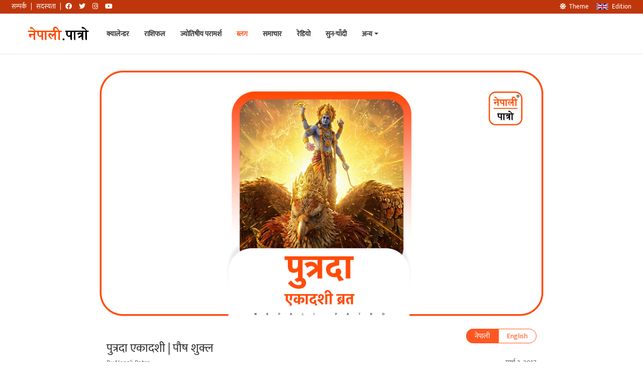

--- FILE ---
content_type: text/html; charset=UTF-8
request_url: https://nepalipatro.com.np/blog/paush-shukla-putrada-ekadashi-nep/
body_size: 18868
content:
<!DOCTYPE html><html
lang=ne-NP xmlns:fb=https://www.facebook.com/2008/fbml xmlns:addthis=https://www.addthis.com/help/api-spec  class="no-js no-svg" data-theme=light><head><style>img.lazy{min-height:1px}</style><link
rel=preload href=https://nepalipatro.com.np/blog/wp-content/plugins/w3-total-cache/pub/js/lazyload.min.js as=script><meta
charset="UTF-8"><meta
name="viewport" content="width=device-width, initial-scale=1"><meta
name="theme-color" content="#FF5722"><meta
name="google-site-verification" content="hVAnPFaakbaBprhUXTTy7KIOViZbJ7obdaO56wotQwA"><meta
name="copyright" content="Copyright © 2025 Nepali Patro - Nepali Calendar - नेपाली पात्रो, All Rights Reserved"><meta
name="description" data-react-helmet="true" content="All information regarding dates, religious and cultural festivals, national holidays and events related to Nepal."><link
rel=profile href=http://gmpg.org/xfn/11><meta
property="al:android:url" content="nepalipatro://blog?p=744&lang=ne"><meta
property="al:android:package" content="np.com.nepalipatro"><meta
property="al:android:app_name" content="Nepali Patro"><meta
property="al:ios:url" content="nepalipatro://blog?p=744&lang=ne"><meta
property="al:ios:app_store_id" content="664588996"><meta
property="al:ios:app_name" content="Nepali Patro"><meta
name='robots' content='index, follow, max-image-preview:large, max-snippet:-1, max-video-preview:-1'><link
rel=alternate href=https://nepalipatro.com.np/blog/paush-shukla-putrada-ekadashi-nep/ hreflang=ne><link
rel=alternate href=https://nepalipatro.com.np/blog/en/poush-shukla-putrada-ekadashi/ hreflang=en><meta
name="description" content="पौष शुक्ल एकादशीको नाम पुत्रदा एकादशी हो। पुत्रदा एकादशीका सन्दर्भमा राजा युधिष्ठिरको जिज्ञासा मेट्दै भगवान् श्रीकृष्णले महत्त्व दर्साउनुभएको प्रसंग पाइन्छ।"><link
rel=canonical href=https://nepalipatro.com.np/blog/paush-shukla-putrada-ekadashi-nep/ ><meta
property="og:locale" content="ne_NP"><meta
property="og:locale:alternate" content="en_US"><meta
property="og:type" content="article"><meta
property="og:title" content="पौष शुक्ल पुत्रदा एकादशी पौराणिक प्रसंग- नेपाली पात्रो | Nepali Patro"><meta
property="og:description" content="पौष शुक्ल एकादशीको नाम पुत्रदा एकादशी हो। पुत्रदा एकादशीका सन्दर्भमा राजा युधिष्ठिरको जिज्ञासा मेट्दै भगवान् श्रीकृष्णले महत्त्व दर्साउनुभएको प्रसंग पाइन्छ।"><meta
property="og:url" content="https://nepalipatro.com.np/blog/paush-shukla-putrada-ekadashi-nep/"><meta
property="og:site_name" content="नेपाली पात्रो"><meta
property="article:publisher" content="https://www.facebook.com/nepalipatro.com.np/"><meta
property="article:published_time" content="2017-03-02T06:10:50+00:00"><meta
property="article:modified_time" content="2025-12-30T04:44:42+00:00"><meta
property="og:image" content="https://nepalipatro.com.np/blog/wp-content/uploads/2017/02/visnhu.png"><meta
property="og:image:width" content="600"><meta
property="og:image:height" content="421"><meta
name="twitter:card" content="summary"><meta
name="twitter:image" content="https://blog.nepalipatro.com.np/wp-content/uploads/2017/02/visnhu.png"><meta
name="twitter:label1" content="Written by"><meta
name="twitter:data1" content="Nepali Patro"><meta
name="twitter:label2" content="Est. reading time"><meta
name="twitter:data2" content="3 मिनेट"> <script type=application/ld+json class=yoast-schema-graph>{"@context":"https://schema.org","@graph":[{"@type":"WebSite","@id":"https://nepalipatro.com.np/blog/#website","url":"https://nepalipatro.com.np/blog/","name":"\u0928\u0947\u092a\u093e\u0932\u0940 \u092a\u093e\u0924\u094d\u0930\u094b","description":"\u0928\u0947\u092a\u093e\u0932 \u0930 \u0928\u0947\u092a\u093e\u0932\u0940\u0938\u0902\u0917 \u0938\u092e\u094d\u0935\u0928\u094d\u0927\u093f\u0924 \u0924\u093f\u0925\u093f, \u092e\u093f\u0924\u093f, \u0927\u093e\u0930\u094d\u092e\u093f\u0915 \u091a\u093e\u0921\u092a\u0930\u094d\u0935 \u0924\u0925\u093e \u0926\u093f\u0935\u0938\u0939\u0930\u0942\u0915\u094b \u0938\u092e\u094d\u092a\u0942\u0930\u094d\u0923 \u091c\u093e\u0928\u0915\u093e\u0930\u0940","potentialAction":[{"@type":"SearchAction","target":"https://nepalipatro.com.np/blog/?s={search_term_string}","query-input":"required name=search_term_string"}],"inLanguage":"ne-NP"},{"@type":"ImageObject","@id":"https://nepalipatro.com.np/blog/paush-shukla-putrada-ekadashi-nep/#primaryimage","inLanguage":"ne-NP","url":"https://nepalipatro.com.np/blog/wp-content/uploads/2017/02/visnhu.png","contentUrl":"https://nepalipatro.com.np/blog/wp-content/uploads/2017/02/visnhu.png","width":600,"height":421,"caption":"\u092a\u093e\u092a\u092e\u094b\u091a\u0928\u0940 \u090f\u0915\u093e\u0926\u0936\u0940"},{"@type":"WebPage","@id":"https://nepalipatro.com.np/blog/paush-shukla-putrada-ekadashi-nep/#webpage","url":"https://nepalipatro.com.np/blog/paush-shukla-putrada-ekadashi-nep/","name":"\u092a\u094c\u0937 \u0936\u0941\u0915\u094d\u0932 \u092a\u0941\u0924\u094d\u0930\u0926\u093e \u090f\u0915\u093e\u0926\u0936\u0940 \u092a\u094c\u0930\u093e\u0923\u093f\u0915 \u092a\u094d\u0930\u0938\u0902\u0917- \u0928\u0947\u092a\u093e\u0932\u0940 \u092a\u093e\u0924\u094d\u0930\u094b | Nepali Patro","isPartOf":{"@id":"https://nepalipatro.com.np/blog/#website"},"primaryImageOfPage":{"@id":"https://nepalipatro.com.np/blog/paush-shukla-putrada-ekadashi-nep/#primaryimage"},"datePublished":"2017-03-02T06:10:50+00:00","dateModified":"2025-12-30T04:44:42+00:00","author":{"@id":"https://nepalipatro.com.np/blog/#/schema/person/b4bfa06f99cd66276cf70556b07c13ee"},"description":"\u092a\u094c\u0937 \u0936\u0941\u0915\u094d\u0932 \u090f\u0915\u093e\u0926\u0936\u0940\u0915\u094b \u0928\u093e\u092e \u092a\u0941\u0924\u094d\u0930\u0926\u093e \u090f\u0915\u093e\u0926\u0936\u0940 \u0939\u094b\u0964 \u092a\u0941\u0924\u094d\u0930\u0926\u093e \u090f\u0915\u093e\u0926\u0936\u0940\u0915\u093e \u0938\u0928\u094d\u0926\u0930\u094d\u092d\u092e\u093e \u0930\u093e\u091c\u093e \u092f\u0941\u0927\u093f\u0937\u094d\u0920\u093f\u0930\u0915\u094b \u091c\u093f\u091c\u094d\u091e\u093e\u0938\u093e \u092e\u0947\u091f\u094d\u0926\u0948 \u092d\u0917\u0935\u093e\u0928\u094d \u0936\u094d\u0930\u0940\u0915\u0943\u0937\u094d\u0923\u0932\u0947 \u092e\u0939\u0924\u094d\u0924\u094d\u0935 \u0926\u0930\u094d\u0938\u093e\u0909\u0928\u0941\u092d\u090f\u0915\u094b \u092a\u094d\u0930\u0938\u0902\u0917 \u092a\u093e\u0907\u0928\u094d\u091b\u0964","breadcrumb":{"@id":"https://nepalipatro.com.np/blog/paush-shukla-putrada-ekadashi-nep/#breadcrumb"},"inLanguage":"ne-NP","potentialAction":[{"@type":"ReadAction","target":["https://nepalipatro.com.np/blog/paush-shukla-putrada-ekadashi-nep/"]}]},{"@type":"BreadcrumbList","@id":"https://nepalipatro.com.np/blog/paush-shukla-putrada-ekadashi-nep/#breadcrumb","itemListElement":[{"@type":"ListItem","position":1,"item":{"@type":"WebPage","@id":"https://nepalipatro.com.np/blog/","url":"https://nepalipatro.com.np/blog/","name":"Home"}},{"@type":"ListItem","position":2,"item":{"@id":"https://nepalipatro.com.np/blog/paush-shukla-putrada-ekadashi-nep/#webpage"}}]},{"@type":"Person","@id":"https://nepalipatro.com.np/blog/#/schema/person/b4bfa06f99cd66276cf70556b07c13ee","name":"Nepali Patro","image":{"@type":"ImageObject","@id":"https://nepalipatro.com.np/blog/#personlogo","inLanguage":"ne-NP","url":"https://secure.gravatar.com/avatar/16a112562945552e9847c91ab5073afb?s=96&d=mm&r=g","contentUrl":"https://secure.gravatar.com/avatar/16a112562945552e9847c91ab5073afb?s=96&d=mm&r=g","caption":"Nepali Patro"},"sameAs":["https://nepalipatro.com.np"]}]}</script> <link
rel=dns-prefetch href=//use.fontawesome.com><link
rel=dns-prefetch href=//s.w.org><link
rel=alternate type=application/rss+xml title="नेपाली पात्रो &raquo; पुत्रदा एकादशी | पौष शुक्ल टिप्पणीहरुको फीड" href=https://nepalipatro.com.np/blog/paush-shukla-putrada-ekadashi-nep/feed/ > <script>window._wpemojiSettings={"baseUrl":"https:\/\/s.w.org\/images\/core\/emoji\/13.0.1\/72x72\/","ext":".png","svgUrl":"https:\/\/s.w.org\/images\/core\/emoji\/13.0.1\/svg\/","svgExt":".svg","source":{"concatemoji":"https:\/\/nepalipatro.com.np\/blog\/wp-includes\/js\/wp-emoji-release.min.js?ver=5.7.12"}};!function(e,a,t){var n,r,o,i=a.createElement("canvas"),p=i.getContext&&i.getContext("2d");function s(e,t){var a=String.fromCharCode;p.clearRect(0,0,i.width,i.height),p.fillText(a.apply(this,e),0,0);e=i.toDataURL();return p.clearRect(0,0,i.width,i.height),p.fillText(a.apply(this,t),0,0),e===i.toDataURL()}function c(e){var t=a.createElement("script");t.src=e,t.defer=t.type="text/javascript",a.getElementsByTagName("head")[0].appendChild(t)}for(o=Array("flag","emoji"),t.supports={everything:!0,everythingExceptFlag:!0},r=0;r<o.length;r++)t.supports[o[r]]=function(e){if(!p||!p.fillText)return!1;switch(p.textBaseline="top",p.font="600 32px Arial",e){case"flag":return s([127987,65039,8205,9895,65039],[127987,65039,8203,9895,65039])?!1:!s([55356,56826,55356,56819],[55356,56826,8203,55356,56819])&&!s([55356,57332,56128,56423,56128,56418,56128,56421,56128,56430,56128,56423,56128,56447],[55356,57332,8203,56128,56423,8203,56128,56418,8203,56128,56421,8203,56128,56430,8203,56128,56423,8203,56128,56447]);case"emoji":return!s([55357,56424,8205,55356,57212],[55357,56424,8203,55356,57212])}return!1}(o[r]),t.supports.everything=t.supports.everything&&t.supports[o[r]],"flag"!==o[r]&&(t.supports.everythingExceptFlag=t.supports.everythingExceptFlag&&t.supports[o[r]]);t.supports.everythingExceptFlag=t.supports.everythingExceptFlag&&!t.supports.flag,t.DOMReady=!1,t.readyCallback=function(){t.DOMReady=!0},t.supports.everything||(n=function(){t.readyCallback()},a.addEventListener?(a.addEventListener("DOMContentLoaded",n,!1),e.addEventListener("load",n,!1)):(e.attachEvent("onload",n),a.attachEvent("onreadystatechange",function(){"complete"===a.readyState&&t.readyCallback()})),(n=t.source||{}).concatemoji?c(n.concatemoji):n.wpemoji&&n.twemoji&&(c(n.twemoji),c(n.wpemoji)))}(window,document,window._wpemojiSettings);</script> <style>img.wp-smiley,img.emoji{display:inline !important;border:none !important;box-shadow:none !important;height:1em !important;width:1em !important;margin:0
.07em !important;vertical-align:-0.1em !important;background:none !important;padding:0
!important}</style><link
rel=stylesheet href=https://nepalipatro.com.np/blog/wp-content/cache/minify/9a3b8.css media=all><link
rel=stylesheet id=font-awesome-css  href='https://use.fontawesome.com/releases/v5.13.0/css/all.css?ver=5.13.0' type=text/css media=all><link
rel=stylesheet href=https://nepalipatro.com.np/blog/wp-content/cache/minify/7779d.css media=all> <script defer src=https://nepalipatro.com.np/blog/wp-content/cache/minify/36bf5.js></script> <link
rel=https://api.w.org/ href=https://nepalipatro.com.np/blog/wp-json/ ><link
rel=alternate type=application/json href=https://nepalipatro.com.np/blog/wp-json/wp/v2/posts/744><link
rel=EditURI type=application/rsd+xml title=RSD href=https://nepalipatro.com.np/blog/xmlrpc.php?rsd><link
rel=wlwmanifest type=application/wlwmanifest+xml href=https://nepalipatro.com.np/blog/wp-includes/wlwmanifest.xml><meta
name="generator" content="WordPress 5.7.12"><link
rel=shortlink href='https://nepalipatro.com.np/blog/?p=744'><link
rel=alternate type=application/json+oembed href="https://nepalipatro.com.np/blog/wp-json/oembed/1.0/embed?url=https%3A%2F%2Fnepalipatro.com.np%2Fblog%2Fpaush-shukla-putrada-ekadashi-nep%2F"><link
rel=alternate type=text/xml+oembed href="https://nepalipatro.com.np/blog/wp-json/oembed/1.0/embed?url=https%3A%2F%2Fnepalipatro.com.np%2Fblog%2Fpaush-shukla-putrada-ekadashi-nep%2F&#038;format=xml"> <script>(function(c,l,a,r,i,t,y){c[a]=c[a]||function(){(c[a].q=c[a].q||[]).push(arguments)};t=l.createElement(r);t.async=1;t.src="https://www.clarity.ms/tag/"+i+"?ref=wordpress";y=l.getElementsByTagName(r)[0];y.parentNode.insertBefore(t,y);})(window,document,"clarity","script","i1kgbljhmr");</script>  <script>var _gaq=_gaq||[];_gaq.push(['_setAccount','UA-7567254-1']);_gaq.push(['_trackPageview']);(function(){var ga=document.createElement('script');ga.type='text/javascript';ga.async=true;ga.src=('https:'==document.location.protocol?'https://ssl':'http://www')+'.google-analytics.com/ga.js';var s=document.getElementsByTagName('script')[0];s.parentNode.insertBefore(ga,s);})();</script> <style>.recentcomments
a{display:inline !important;padding:0
!important;margin:0
!important}</style><script data-cfasync=false>if(window.addthis_product===undefined){window.addthis_product="wpp";}if(window.wp_product_version===undefined){window.wp_product_version="wpp-6.2.6";}if(window.addthis_share===undefined){window.addthis_share={};}if(window.addthis_config===undefined){window.addthis_config={"data_track_clickback":true,"ui_atversion":"300"};}if(window.addthis_plugin_info===undefined){window.addthis_plugin_info={"info_status":"enabled","cms_name":"WordPress","plugin_name":"Share Buttons by AddThis","plugin_version":"6.2.6","plugin_mode":"AddThis","anonymous_profile_id":"wp-7490f66664803fb288efe452e9b6552a","page_info":{"template":"posts","post_type":""},"sharing_enabled_on_post_via_metabox":false};}
(function(){var first_load_interval_id=setInterval(function(){if(typeof window.addthis!=='undefined'){window.clearInterval(first_load_interval_id);if(typeof window.addthis_layers!=='undefined'&&Object.getOwnPropertyNames(window.addthis_layers).length>0){window.addthis.layers(window.addthis_layers);}
if(Array.isArray(window.addthis_layers_tools)){for(i=0;i<window.addthis_layers_tools.length;i++){window.addthis.layers(window.addthis_layers_tools[i]);}}}},1000)}());</script> <script data-cfasync=false src="https://s7.addthis.com/js/300/addthis_widget.js#pubid=ra-5a42eba6e70faa5c" async=async></script><link
rel=icon href=https://nepalipatro.com.np/blog/wp-content/uploads/2017/02/logo_240-150x150.png sizes=32x32><link
rel=icon href=https://nepalipatro.com.np/blog/wp-content/uploads/2017/02/logo_240.png sizes=192x192><link
rel=apple-touch-icon href=https://nepalipatro.com.np/blog/wp-content/uploads/2017/02/logo_240.png><meta
name="msapplication-TileImage" content="https://nepalipatro.com.np/blog/wp-content/uploads/2017/02/logo_240.png"><title> पौष शुक्ल पुत्रदा एकादशी पौराणिक प्रसंग- नेपाली पात्रो | Nepali Patro</title></head><body
class="post-template-default single single-post postid-744 single-format-standard"><div
class=white-bg><nav
id=navigation-bar-blog class="navbar navbar-expand-lg bg-white fixed-top" role=navigation
style="padding: 15px; margin-top: 28px"><div
class=container-fluid id=navigation><a
class="navbar-brand show-pointer m-0 p-0 ml-3 mr-3 md-opjjpmhoiojifppkkcdabiobhakljdgm_doc"
href=https://nepalipatro.com.np/calendar>
<img
class="light-logo lazy"
src="data:image/svg+xml,%3Csvg%20xmlns='http://www.w3.org/2000/svg'%20viewBox='0%200%20140%2040'%3E%3C/svg%3E" data-src=https://nepalipatro.com.np/blog/wp-content/themes/nepalipatroblog/assets/img/light1.svg alt=logo
title="नेपाली पात्रो - Nepali Patro"
height=40 width=140
style="height: 40px;">
<img
class="dark-logo lazy"
src="data:image/svg+xml,%3Csvg%20xmlns='http://www.w3.org/2000/svg'%20viewBox='0%200%20140%2040'%3E%3C/svg%3E" data-src=https://nepalipatro.com.np/blog/wp-content/themes/nepalipatroblog/assets/img/dark1.svg alt=logo
title="नेपाली पात्रो - Nepali Patro"
height=40 width=140
style="height: 40px;"></a>
<button
class="navbar-toggler modal-button" type=button
data-toggle=collapse data-target=#navbar aria-expanded=false
aria-label="Toggle navigation"><i
class="fa fa-bars"></i></button><div
class="navbar-collapse collapse" id=navbar><ul
class="nav navbar-nav mr-auto">
<li><a
class href=https://nepalipatro.com.np/calendar> क्यालेन्डर</a></li>
<li><a
class href=https://nepalipatro.com.np/nepali-rashifal> राशिफल</a></li>
<li><a
class href=https://nepalipatro.com.np/paramarsha> ज्योतिषीय परामर्श</a></li>
<li><a
class=active href=https://nepalipatro.com.np/blog> ब्लग</a></li>
<li><a
class href=https://nepalipatro.com.np/news> समाचार</a></li>
<li><a
class href=https://nepalipatro.com.np/nepali-radios> रेडियो</a></li>
<li><a
href=https://nepalipatro.com.np/gold-price-nepal class="m-0 pl-0"><b>सुन-चाँदी</b></a></li>
<li
class="nav-item position-relative"><a
href=#
class="dropdown-toggle md-opjjpmhoiojifppkkcdabiobhakljdgm_doc"
data-toggle=dropdown>अन्य</a><ul
class="dropdown-menu position-absolute nav-drop" style="z-index: 1001;">
<li
class=dropdown-item><a
href=https://nepalipatro.com.np/forex
class="m-0 pl-0"><b>विदेशी विनिमय</b></a>
</li>
<li
class=dropdown-item><a
href=https://nepalipatro.com.np/suva-sait
class="m-0 pl-0"><b>शुभ साइत तथा मुहूर्तहरू</b></a>
</li>
<li
class=dropdown-item><a
href=https://nepalipatro.com.np/nepali-to-english-date-converter
class="m-0 pl-0"><b>मिति परिवर्तन</b></a>
</li>
<li
class=dropdown-item><a
href=https://nepalipatro.com.np/government-holiday
class="m-0 pl-0"><b>सार्वजनिक बिदाहरू</b></a>
</li></ul>
</li></ul><ul
class="nav navbar-top-links navbar-right"></ul></div></div></nav><nav
id=navigation-bar-top class="navbar navbar-expand-lg navbar-fixed-top navbar-dark px-2 small-nav "
style="background: rgb(191, 54, 12);"><div
class=container-fluid><div
class=calLarge><ul
class=nav>
<li><a
class="mr-2 p-0 font-weight-normal md-opjjpmhoiojifppkkcdabiobhakljdgm_doc"
href=https://nepalipatro.com.np/contact
style="color: rgb(255, 255, 255);">सम्पर्क</a></li>
<li><a
href class="mr-2 p-0 md-opjjpmhoiojifppkkcdabiobhakljdgm_doc"
style="color: rgb(255, 255, 255);">|</a></li>
<li><a
class="mr-2 p-0 font-weight-normal md-opjjpmhoiojifppkkcdabiobhakljdgm_doc"
href=https://nepalipatro.com.np/subscription
style="color: rgb(255, 255, 255);">सदस्यता</a>
</li>
<li><a
href class="mr-2 p-0 md-opjjpmhoiojifppkkcdabiobhakljdgm_doc"
style="color: rgb(255, 255, 255);">|</a></li>
<li><a
href=https://www.facebook.com/nepalipatro.com.np
title="Facebook Link"
class="mr-2 p-0 md-opjjpmhoiojifppkkcdabiobhakljdgm_doc" target=_blank
rel="noopener noreferrer" name=Facebook style="color: rgb(255, 255, 255);"><i
class="fab fa-facebook text-white"></i></a></li>
<li><a
href=https://twitter.com/nepalipatro
title="Twitter Link"
class="mr-2 p-0 md-opjjpmhoiojifppkkcdabiobhakljdgm_doc" target=_blank
rel="noopener noreferrer" name=Twitter style="color: rgb(255, 255, 255);"><i
class="fab fa-twitter text-white"></i></a></li>
<li><a
href=https://www.instagram.com/nepali_patro
title="Instagram Link"
class="mr-2 p-0 md-opjjpmhoiojifppkkcdabiobhakljdgm_doc" target=_blank
rel="noopener noreferrer" name=Instagram style="color: rgb(255, 255, 255);"><i
class="fab fa-instagram text-white"></i></a></li>
<li><a
href=https://www.youtube.com/channel/UCqrTlbNcZw-ISDLBZ_3-o4Q
title="Youtube Link"
class="mr-2 p-0 md-opjjpmhoiojifppkkcdabiobhakljdgm_doc" target=_blank
rel="noopener noreferrer" name=Youtube style="color: rgb(255, 255, 255);"><i
class="fab fa-youtube text-white"></i></a></li></ul></div><ul
class="nav float-right ml-auto">
<li><a
class="py-1 font-weight-normal change-theme"
title="Change Theme"
style="display:block; color: rgb(255, 255, 255); cursor: pointer;"><i
class="fas "></i>Theme</a>
</li>
<li><div
class=languages><a
href=https://nepalipatro.com.np/blog/en/poush-shukla-putrada-ekadashi/ class="languages__item py-1 font-weight-normal language_edition "
id=en-edition
title='Change Language'
style='display:block; color: rgb(255, 255, 255); cursor: pointer;'
><img
class="flag_logo uk mr-1 lazy"
src="data:image/svg+xml,%3Csvg%20xmlns='http://www.w3.org/2000/svg'%20viewBox='0%200%2024%2012'%3E%3C/svg%3E" data-src="[data-uri]"
alt=EN
height=12
width=24
style="height: 12px; width: auto; margin-top: -2px;"> Edition</a><a
href=https://nepalipatro.com.np/blog/en/poush-shukla-putrada-ekadashi/ class="languages__item py-1 font-weight-normal language_edition d-none "
id=np-edition
title='Change Language'
style='display:block; color: rgb(255, 255, 255); cursor: pointer;'
><img
class="flag_logo uk mr-1 lazy"
src="data:image/svg+xml,%3Csvg%20xmlns='http://www.w3.org/2000/svg'%20viewBox='0%200%2012%2014'%3E%3C/svg%3E" data-src=[data-uri]
alt=NP
height=14
width=12
style="height: 14px; width: auto; margin-top: -2px;"> Edition</a></div>  </li></ul></div></nav></div><style>.categories-wp
ul{display:flex;list-style:none;flex-wrap:wrap;margin-left:0px;padding-left:0}.categories-wp ul
li{margin-bottom:20px}.categories-wp ul
a{background:#eaeaea;border:1px
solid #eaeaea;padding:4px
15px;border-radius:40px;font-size:12px;color:black;margin:0px
10px 0px 0px}.blgo-image{border-radius:20px}.single-card-body
p{font-size:20px !important}@media(min-width:768px){.single_post_top_ads{display:none !important}}</style><div
class="container-fluid content-section"><div
class=row style=display:flex;justify-content:center><div
class="col-sm-12 col-lg-9"><div
class=row id=main-content><div
class=col-12><div
class style="overflow: hidden;">
<img
class=lazy style="margin-bottom:10px;height: 100%; width: 100%;border-radius:20px;" src="data:image/svg+xml,%3Csvg%20xmlns='http://www.w3.org/2000/svg'%20viewBox='0%200%201024%20576'%3E%3C/svg%3E" data-src=https://nepalipatro.com.np/blog/wp-content/uploads/2017/03/Putrada-Ekadashi-Blog-nep.jpg alt="पुत्रदा एकादशी | पौष शुक्ल"><div
class="card-body single-card-body pb-0 px-4 pt-2"><div
class="d-flex justify-content-between"><div></div><div><div
class=switcher_positionn><ul
class=np_language_switcher>	<li
class="lang-item lang-item-378 lang-item-ne current-lang lang-item-first"><a
lang=ne-NP hreflang=ne-NP href=https://nepalipatro.com.np/blog/paush-shukla-putrada-ekadashi-nep/ >नेपाली</a></li>
<li
class="lang-item lang-item-381 lang-item-en"><a
lang=en-US hreflang=en-US href=https://nepalipatro.com.np/blog/en/poush-shukla-putrada-ekadashi/ >English</a></li></ul></div></div></div><h2 class="card-title mb-1">पुत्रदा एकादशी | पौष शुक्ल</h2><div
class="d-flex justify-content-between">
<small
class>By
Nepali Patro
</small><div
class=comment-info><div
class=info>
<small
class="block text-muted">मार्च 2, 2017 </small></div></div></div>
<br><p><div
class="at-above-post addthis_tool" data-url=https://nepalipatro.com.np/blog/paush-shukla-putrada-ekadashi-nep/ ></div><p>पौष शुक्ल एकादशीको नाम पुत्रदा एकादशी हो। पौष शुक्ल पुत्रदा एकादशीका सन्दर्भमा राजा युधिष्ठिरको जिज्ञासा मेट्दै भगवान् श्रीकृष्णले यस एकादशीको महत्त्व दर्साउनुभएको पौराणिक प्रसंग पाइन्छ। यस एकादशीका आराध्य भगवान् नारायण हुनुहुन्छ। यो व्रत सर्वप्रथम भद्रावती नगरका राजा सुकेतुमानले गरेका थिए। उनकी पत्नीको नाम शैव्या थियो। लामो समयसम्म सन्तान नभएकाले उनीहरू दुःखी र चिन्तित थिए। सन्तान र त्यसमा पनि पुत्रको चाहनाले उनीहरूको मन व्यथित थियो।</p><blockquote><p><span
style="color: #3366ff;"><em>अपुत्रस्य गृहं शून्यं हृदयं दुःखितं सदा।</em></span><br>
<span
style="color: #3366ff;"><em>पितृदेव मनुष्याणां नानृणित्वं सुतं विना।।</em></span></p></blockquote><h3>पौष शुक्ल पुत्रदा एकादशी प्रसंग</h3><p>सन्तानविहीनताले व्याकुल राजारानीलाई कुनै खुसीको कुरा देख्दा वा सुन्दा पनि सुखको अनुभव हुँदैनथ्यो। बिहान उठ्दादेखि नसुतेसम्म सन्तानकै चिन्ताले सताइरहन्थ्यो। यस्तैमा राजाको मनमा आत्महत्या गर्ने सोचाइ समेत आउँथ्यो। तर शास्त्रमा आत्महत्या गर्नेको दुर्गति बताइएको सुन्दा राजाले त्यसो गर्न आँट गरेनन्।</p><p>एकदिन ती सुकेतुमान् राजाले शून्यगृह छाडी जंगलमा गएर बस्ने विचारले कसैलाई नबताई घना जंगलतिर प्रस्थान गरे। राजपुरोहित र उनका निजी सचिवहरूले समेत राजा कहाँ गए भन्ने थाहा पाएनन्। उता घना जंगलमा एक्लो राजा भोकप्यासले यताउता भड्किइरहे। अबको गन्तव्य पत्ता लगाउन नसकेका उनले मनमनै विचार गरे– मैले यस जन्ममा पनि अनेक धर्मकर्म गरेको छु, मलाई यस्तो दुःख किन भएको होला? यत्तिकैमा राजा सुकेतुमान्ले एउटा सुन्दर सरोवर देखे। सरोवरको किनारमा विभिन्न ऋषिमुनिमा सुन्दर आश्रमहरू पनि देखे। उनले तपस्वी मुनिहरूका समीपमा गई उनीहरूलाई दण्डवत् प्रणाम गरे। र, उनीहरूलाई आदर–सत्कारले प्रसन्न पारेपछि हजुरहरू को हुनुहुन्छ? कहाँबाट यहाँसम्म पाल्नुभएको हो भनी प्रश्न गरे। विनम्र स्वभावका राजालाई ऋषिगणले भने– यस पवित्र तलाउमा स्नान गर्न आएका हामी विश्वेदेव (देवता) हौं। आजका पाँचौं दिनमा माघ महिना लाग्दै छ। माघमासमा स्नानको महत्त्व ठूलो छ र आज पुत्रदा एकादशीको पावन पर्व भएकाले आजैबाट स्नान, गायत्रीजप आदि पुण्यकर्ममा लागेका हौं। तिमीलाई केही माग्ने इच्छा भए वर माग भनेपछि राजाले हात जोडेर विनीत भावमा आफ्नो बिन्ती बिसाए– हे देवगण म निःसन्तान छु र म पुत्रको चाहनाले भड्किइरहेको छु। अतः मलाई पुत्रप्राप्तिको उपाय बताउनुहोस्। त्यसपछि राजाको वेदनाले द्रवीभूत ऋषिगण पुत्रदा एकादशीको महत्त्व दर्साउँदै उनलाई विधिपूर्वक व्रत बस्न सुझाउँछन्।</p><blockquote><p><span
style="color: #3366ff;"><em>अद्य ह्येकादशी राजन् पुत्रदा नाम नामतः।</em></span><br>
<span
style="color: #3366ff;"><em>पुत्रं ददात्यसौ शुक्ला पुत्रदा पुत्रमिच्छताम्।।</em></span></p></blockquote><p>हे राजन्, आज पुत्रदा एकादशी हो। यसर्थ जसका पुत्र छैनन् उनीहरूले आजको एकादशीमा व्रत गर्नाले अवश्य पुत्रप्राप्ति हुन्छ। त्यसैले तिमी पनि यो पुत्रदा एकादशीको व्रत गर भनी उपदेश दिएपछि राजाले मुनिहरूकै सान्निध्यमा पुत्रदा एकादाशीको व्रत गरी द्वादशीमा पारणा गरे। व्रतको पारणा गरेपछि मुनिहरूलाई बारम्बार परिक्रमा एवं प्रणाम गरी दरबारमा फर्किए। त्यसपछि केही दिनमा रानी गर्भवती भएको थाहा पाएर वर्षैभरिका एकादशी व्रतहरू लिन थाले। पुत्रदा एकादशी व्रतका प्रभावले उनको तेजस्वी पुत्र उत्पन्न भयो। राजाले पुत्रप्राप्ति भएको खुसियालीमा दानादि कृत्य गरे भने उनका पितृहरू पनि प्रसन्न भए। त्यसपछि सबै प्रजालाई खुसीसाथ पालनपोषण गरी राजाले समय बिताए।</p><blockquote><p><span
style="color: #3366ff;"><em>पितरं तोषयामास प्रजापाले बभूव सः।</em></span><br>
<span
style="color: #3366ff;"><em>एतस्मात् कारणात् राजन् कर्तव्यं पुत्रदा व्रतम्।।</em></span></p></blockquote><p>भगवान् श्रीकृष्णले महाराज युधिष्ठिरलाई भन्नुभएको प्रसंग हो यो। यही सन्दर्भमा भगवान् भन्नुहुन्छ– यो पुत्रदा एकादशी व्रत अत्यन्त गोप्य हुँदाहुँदै पनि लोककल्याणका लागि मैले बताएँ, त्यसैले जसले यो व्रत लिन्छ, उसले यो लोकमा पुत्रपौत्र प्राप्त गर्नुका साथै मरणोपरान्त समेत स्वर्गमा परम पद प्राप्त गर्दछ। पुत्रदा एकादशीको महात्म्य वा कथा मात्र पढ्नाले पनि अश्वमेध यज्ञ गरेको फल प्राप्त हुन्छ भनिएको छ। यसर्थ पुत्रदा एकादशीमा सक्नेले व्रत लिने र नसक्नेले पनि कम्तीमा कथा सुन्ने वा आफैंले पाठमात्रै भए पनि गर्नुपर्दछ भन्ने भगवान् श्रीकृष्णको सन्देश रहेको छ।</p><blockquote><p><span
style="color: #3366ff;"><em>पुत्रं प्राप्येह लोके तु मृतास्ते स्वर्गगामिनः।</em></span><br>
<span
style="color: #3366ff;"><em>पठनात् श्रवणात् राजन् अश्वमेधफलं लभेत्।।</em></span></p><p><span
style="font-weight: 400;">यस लेखको <a
href=https://nepalipatro.com.np/blog/en/poush-shukla-putrada-ekadashi/ >अंग्रेजी संस्करणको लागि यहाँ</a> थिच्नुहोस्। </span></p></blockquote><div
class="at-below-post addthis_tool" data-url=https://nepalipatro.com.np/blog/paush-shukla-putrada-ekadashi-nep/ ></div></p></div></div></div><div
class="col-12 comment-box"><div><div
class=" np_card"><div
class="card-body np-padding"><h4 class="card-title">Related Posts</h4><div
class=row><div
class='col-lg-4 col-sm-6 col-12'><style>/*<![CDATA[*/.svg-color{fill:var(--text-muted) !important}.flex-center{display:flex;justify-content:center;align-items:center}.card-img-top{position:relative}.lisitng-category{position:absolute;top:5px;left:5px;background:#ffffffd6;border-radius:8px;padding:0px
10px;transition:all 300ms ease-in;border:1px
solid white}.lisitng-category:hover{background:#fff;font-weight:bold;box-shadow:2px 2px 5px #0000004f;transition:all 300ms ease-in}/*]]>*/</style><div
class="mb-3 position-relative"><div
class="card-img-top img-container">
<a
href=https://nepalipatro.com.np/blog/nirjala-ekadashi-brat-2/>
<img
class="img-container-item lazy"
src="data:image/svg+xml,%3Csvg%20xmlns='http://www.w3.org/2000/svg'%20viewBox='0%200%201024%20576'%3E%3C/svg%3E" data-src=https://nepalipatro.com.np/blog/wp-content/uploads/2018/06/Nirjala-Ekadashi-Brat-Blog-nep.jpg                 alt="No Image" style="border: 1px solid #f1f1f1;border-radius: 12px;">
</a>
<span
class="text-np lisitng-category">
<a
class=btn-default-np title=चाडपर्व href=3>चाडपर्व</a>
</span></div><div
class="card-body p-3 pt-2">
<a
title=निर्जला एकादशी व्रत class=btn-default-np  href=https://nepalipatro.com.np/blog/nirjala-ekadashi-brat-2/ class><h3 style="margin-bottom: 7px;    margin-top: 5px;}">
निर्जला एकादशी व्रत</h3>
</a><div
class=comment-info><div
class="info flex-center">
<small
class="block text-muted">जुन 24, 2018 </small></div><div
class=comment-count>
<a
href=#><div
class="info flex-center">
<svg
class=svg-color style="height: 20px;padding-right: 7px;" xmlns=http://www.w3.org/2000/svg viewBox="0 0 24 24"><path
d="M7.29117 20.8242L2 22L3.17581 16.7088C2.42544 15.3056 2 13.7025 2 12C2 6.47715 6.47715 2 12 2C17.5228 2 22 6.47715 22 12C22 17.5228 17.5228 22 12 22C10.2975 22 8.6944 21.5746 7.29117 20.8242ZM7.58075 18.711L8.23428 19.0605C9.38248 19.6745 10.6655 20 12 20C16.4183 20 20 16.4183 20 12C20 7.58172 16.4183 4 12 4C7.58172 4 4 7.58172 4 12C4 13.3345 4.32549 14.6175 4.93949 15.7657L5.28896 16.4192L4.63416 19.3658L7.58075 18.711Z"></path></svg>
<small
class="block text-muted">38 </small></div></sv>
</a></div></div>
<small
class=block style="font-size:12px !important;color:#a3a3a3">By
उपप्रा. लक्ष्मीप्रसाद बराल
</small></div></div></div><div
class='col-lg-4 col-sm-6 col-12'><style>/*<![CDATA[*/.svg-color{fill:var(--text-muted) !important}.flex-center{display:flex;justify-content:center;align-items:center}.card-img-top{position:relative}.lisitng-category{position:absolute;top:5px;left:5px;background:#ffffffd6;border-radius:8px;padding:0px
10px;transition:all 300ms ease-in;border:1px
solid white}.lisitng-category:hover{background:#fff;font-weight:bold;box-shadow:2px 2px 5px #0000004f;transition:all 300ms ease-in}/*]]>*/</style><div
class="mb-3 position-relative"><div
class="card-img-top img-container">
<a
href=https://nepalipatro.com.np/blog/apara-ekadashi-2/>
<img
class="img-container-item lazy"
src="data:image/svg+xml,%3Csvg%20xmlns='http://www.w3.org/2000/svg'%20viewBox='0%200%201024%20576'%3E%3C/svg%3E" data-src=https://nepalipatro.com.np/blog/wp-content/uploads/2020/05/Apara-Ekadashi-Blog-nep.jpg                 alt="No Image" style="border: 1px solid #f1f1f1;border-radius: 12px;">
</a>
<span
class="text-np lisitng-category">
<a
class=btn-default-np title=चाडपर्व href=3>चाडपर्व</a>
</span></div><div
class="card-body p-3 pt-2">
<a
title=अपरा एकादशी class=btn-default-np  href=https://nepalipatro.com.np/blog/apara-ekadashi-2/ class><h3 style="margin-bottom: 7px;    margin-top: 5px;}">
अपरा एकादशी</h3>
</a><div
class=comment-info><div
class="info flex-center">
<small
class="block text-muted">मे 18, 2020 </small></div><div
class=comment-count>
<a
href=#><div
class="info flex-center">
<svg
class=svg-color style="height: 20px;padding-right: 7px;" xmlns=http://www.w3.org/2000/svg viewBox="0 0 24 24"><path
d="M7.29117 20.8242L2 22L3.17581 16.7088C2.42544 15.3056 2 13.7025 2 12C2 6.47715 6.47715 2 12 2C17.5228 2 22 6.47715 22 12C22 17.5228 17.5228 22 12 22C10.2975 22 8.6944 21.5746 7.29117 20.8242ZM7.58075 18.711L8.23428 19.0605C9.38248 19.6745 10.6655 20 12 20C16.4183 20 20 16.4183 20 12C20 7.58172 16.4183 4 12 4C7.58172 4 4 7.58172 4 12C4 13.3345 4.32549 14.6175 4.93949 15.7657L5.28896 16.4192L4.63416 19.3658L7.58075 18.711Z"></path></svg>
<small
class="block text-muted">16 </small></div></sv>
</a></div></div>
<small
class=block style="font-size:12px !important;color:#a3a3a3">By
Nepali Patro
</small></div></div></div><div
class='col-lg-4 col-sm-6 col-12'><style>/*<![CDATA[*/.svg-color{fill:var(--text-muted) !important}.flex-center{display:flex;justify-content:center;align-items:center}.card-img-top{position:relative}.lisitng-category{position:absolute;top:5px;left:5px;background:#ffffffd6;border-radius:8px;padding:0px
10px;transition:all 300ms ease-in;border:1px
solid white}.lisitng-category:hover{background:#fff;font-weight:bold;box-shadow:2px 2px 5px #0000004f;transition:all 300ms ease-in}/*]]>*/</style><div
class="mb-3 position-relative"><div
class="card-img-top img-container">
<a
href=https://nepalipatro.com.np/blog/mohini-ekadashi-2/>
<img
class="img-container-item lazy"
src="data:image/svg+xml,%3Csvg%20xmlns='http://www.w3.org/2000/svg'%20viewBox='0%200%201024%20576'%3E%3C/svg%3E" data-src=https://nepalipatro.com.np/blog/wp-content/uploads/2018/04/Mohini-Ekadashi-Brat-nep.jpg                 alt="No Image" style="border: 1px solid #f1f1f1;border-radius: 12px;">
</a>
<span
class="text-np lisitng-category">
<a
class=btn-default-np title=चाडपर्व href=3>चाडपर्व</a>
</span></div><div
class="card-body p-3 pt-2">
<a
title=मोहिनी एकादशी class=btn-default-np  href=https://nepalipatro.com.np/blog/mohini-ekadashi-2/ class><h3 style="margin-bottom: 7px;    margin-top: 5px;}">
मोहिनी एकादशी</h3>
</a><div
class=comment-info><div
class="info flex-center">
<small
class="block text-muted">अप्रील 26, 2018 </small></div><div
class=comment-count>
<a
href=#><div
class="info flex-center">
<svg
class=svg-color style="height: 20px;padding-right: 7px;" xmlns=http://www.w3.org/2000/svg viewBox="0 0 24 24"><path
d="M7.29117 20.8242L2 22L3.17581 16.7088C2.42544 15.3056 2 13.7025 2 12C2 6.47715 6.47715 2 12 2C17.5228 2 22 6.47715 22 12C22 17.5228 17.5228 22 12 22C10.2975 22 8.6944 21.5746 7.29117 20.8242ZM7.58075 18.711L8.23428 19.0605C9.38248 19.6745 10.6655 20 12 20C16.4183 20 20 16.4183 20 12C20 7.58172 16.4183 4 12 4C7.58172 4 4 7.58172 4 12C4 13.3345 4.32549 14.6175 4.93949 15.7657L5.28896 16.4192L4.63416 19.3658L7.58075 18.711Z"></path></svg>
<small
class="block text-muted">34 </small></div></sv>
</a></div></div>
<small
class=block style="font-size:12px !important;color:#a3a3a3">By
प्रा.डा. देवमणि भट्टराई
</small></div></div></div><div
class='col-lg-4 col-sm-6 col-12'><style>/*<![CDATA[*/.svg-color{fill:var(--text-muted) !important}.flex-center{display:flex;justify-content:center;align-items:center}.card-img-top{position:relative}.lisitng-category{position:absolute;top:5px;left:5px;background:#ffffffd6;border-radius:8px;padding:0px
10px;transition:all 300ms ease-in;border:1px
solid white}.lisitng-category:hover{background:#fff;font-weight:bold;box-shadow:2px 2px 5px #0000004f;transition:all 300ms ease-in}/*]]>*/</style><div
class="mb-3 position-relative"><div
class="card-img-top img-container">
<a
href=https://nepalipatro.com.np/blog/paapmochani-ekadashi-2/>
<img
class="img-container-item lazy"
src="data:image/svg+xml,%3Csvg%20xmlns='http://www.w3.org/2000/svg'%20viewBox='0%200%201024%20576'%3E%3C/svg%3E" data-src=https://nepalipatro.com.np/blog/wp-content/uploads/2017/03/पापमोचनी-एकादशी-व्रत.jpg                 alt="No Image" style="border: 1px solid #f1f1f1;border-radius: 12px;">
</a>
<span
class="text-np lisitng-category">
<a
class=btn-default-np title=चाडपर्व href=3>चाडपर्व</a>
</span></div><div
class="card-body p-3 pt-2">
<a
title=पापमोचनी एकादशी व्रत class=btn-default-np  href=https://nepalipatro.com.np/blog/paapmochani-ekadashi-2/ class><h3 style="margin-bottom: 7px;    margin-top: 5px;}">
पापमोचनी एकादशी व्रत</h3>
</a><div
class=comment-info><div
class="info flex-center">
<small
class="block text-muted">मार्च 20, 2017 </small></div><div
class=comment-count>
<a
href=#><div
class="info flex-center">
<svg
class=svg-color style="height: 20px;padding-right: 7px;" xmlns=http://www.w3.org/2000/svg viewBox="0 0 24 24"><path
d="M7.29117 20.8242L2 22L3.17581 16.7088C2.42544 15.3056 2 13.7025 2 12C2 6.47715 6.47715 2 12 2C17.5228 2 22 6.47715 22 12C22 17.5228 17.5228 22 12 22C10.2975 22 8.6944 21.5746 7.29117 20.8242ZM7.58075 18.711L8.23428 19.0605C9.38248 19.6745 10.6655 20 12 20C16.4183 20 20 16.4183 20 12C20 7.58172 16.4183 4 12 4C7.58172 4 4 7.58172 4 12C4 13.3345 4.32549 14.6175 4.93949 15.7657L5.28896 16.4192L4.63416 19.3658L7.58075 18.711Z"></path></svg>
<small
class="block text-muted">20 </small></div></sv>
</a></div></div>
<small
class=block style="font-size:12px !important;color:#a3a3a3">By
प्रा.डा. देवमणि भट्टराई
</small></div></div></div><div
class='col-lg-4 col-sm-6 col-12'><style>/*<![CDATA[*/.svg-color{fill:var(--text-muted) !important}.flex-center{display:flex;justify-content:center;align-items:center}.card-img-top{position:relative}.lisitng-category{position:absolute;top:5px;left:5px;background:#ffffffd6;border-radius:8px;padding:0px
10px;transition:all 300ms ease-in;border:1px
solid white}.lisitng-category:hover{background:#fff;font-weight:bold;box-shadow:2px 2px 5px #0000004f;transition:all 300ms ease-in}/*]]>*/</style><div
class="mb-3 position-relative"><div
class="card-img-top img-container">
<a
href=https://nepalipatro.com.np/blog/bhima-ekadashi-brat/>
<img
class="img-container-item lazy"
src="data:image/svg+xml,%3Csvg%20xmlns='http://www.w3.org/2000/svg'%20viewBox='0%200%201024%20576'%3E%3C/svg%3E" data-src=https://nepalipatro.com.np/blog/wp-content/uploads/2018/01/भीमा-एकादशी-व्रत.jpg                 alt="No Image" style="border: 1px solid #f1f1f1;border-radius: 12px;">
</a>
<span
class="text-np lisitng-category">
<a
class=btn-default-np title=चाडपर्व href=3>चाडपर्व</a>
</span></div><div
class="card-body p-3 pt-2">
<a
title=भीमा एकादशी व्रत class=btn-default-np  href=https://nepalipatro.com.np/blog/bhima-ekadashi-brat/ class><h3 style="margin-bottom: 7px;    margin-top: 5px;}">
भीमा एकादशी व्रत</h3>
</a><div
class=comment-info><div
class="info flex-center">
<small
class="block text-muted">जनवरी 27, 2018 </small></div><div
class=comment-count>
<a
href=#><div
class="info flex-center">
<svg
class=svg-color style="height: 20px;padding-right: 7px;" xmlns=http://www.w3.org/2000/svg viewBox="0 0 24 24"><path
d="M7.29117 20.8242L2 22L3.17581 16.7088C2.42544 15.3056 2 13.7025 2 12C2 6.47715 6.47715 2 12 2C17.5228 2 22 6.47715 22 12C22 17.5228 17.5228 22 12 22C10.2975 22 8.6944 21.5746 7.29117 20.8242ZM7.58075 18.711L8.23428 19.0605C9.38248 19.6745 10.6655 20 12 20C16.4183 20 20 16.4183 20 12C20 7.58172 16.4183 4 12 4C7.58172 4 4 7.58172 4 12C4 13.3345 4.32549 14.6175 4.93949 15.7657L5.28896 16.4192L4.63416 19.3658L7.58075 18.711Z"></path></svg>
<small
class="block text-muted">7 </small></div></sv>
</a></div></div>
<small
class=block style="font-size:12px !important;color:#a3a3a3">By
प्रा.डा. देवमणि भट्टराई
</small></div></div></div><div
class='col-lg-4 col-sm-6 col-12'><style>/*<![CDATA[*/.svg-color{fill:var(--text-muted) !important}.flex-center{display:flex;justify-content:center;align-items:center}.card-img-top{position:relative}.lisitng-category{position:absolute;top:5px;left:5px;background:#ffffffd6;border-radius:8px;padding:0px
10px;transition:all 300ms ease-in;border:1px
solid white}.lisitng-category:hover{background:#fff;font-weight:bold;box-shadow:2px 2px 5px #0000004f;transition:all 300ms ease-in}/*]]>*/</style><div
class="mb-3 position-relative"><div
class="card-img-top img-container">
<a
href=https://nepalipatro.com.np/blog/safala-ekadashi-nep/>
<img
class="img-container-item lazy"
src="data:image/svg+xml,%3Csvg%20xmlns='http://www.w3.org/2000/svg'%20viewBox='0%200%201024%20576'%3E%3C/svg%3E" data-src=https://nepalipatro.com.np/blog/wp-content/uploads/2019/01/सफला-एकादशी.jpg                 alt="No Image" style="border: 1px solid #f1f1f1;border-radius: 12px;">
</a>
<span
class="text-np lisitng-category">
<a
class=btn-default-np title=चाडपर्व href=3>चाडपर्व</a>
</span></div><div
class="card-body p-3 pt-2">
<a
title=सफला एकादशी class=btn-default-np  href=https://nepalipatro.com.np/blog/safala-ekadashi-nep/ class><h3 style="margin-bottom: 7px;    margin-top: 5px;}">
सफला एकादशी</h3>
</a><div
class=comment-info><div
class="info flex-center">
<small
class="block text-muted">जनवरी 1, 2019 </small></div><div
class=comment-count>
<a
href=#><div
class="info flex-center">
<svg
class=svg-color style="height: 20px;padding-right: 7px;" xmlns=http://www.w3.org/2000/svg viewBox="0 0 24 24"><path
d="M7.29117 20.8242L2 22L3.17581 16.7088C2.42544 15.3056 2 13.7025 2 12C2 6.47715 6.47715 2 12 2C17.5228 2 22 6.47715 22 12C22 17.5228 17.5228 22 12 22C10.2975 22 8.6944 21.5746 7.29117 20.8242ZM7.58075 18.711L8.23428 19.0605C9.38248 19.6745 10.6655 20 12 20C16.4183 20 20 16.4183 20 12C20 7.58172 16.4183 4 12 4C7.58172 4 4 7.58172 4 12C4 13.3345 4.32549 14.6175 4.93949 15.7657L5.28896 16.4192L4.63416 19.3658L7.58075 18.711Z"></path></svg>
<small
class="block text-muted">31 </small></div></sv>
</a></div></div>
<small
class=block style="font-size:12px !important;color:#a3a3a3">By
उपप्रा. लक्ष्मीप्रसाद बराल
</small></div></div></div></div></div></div></div><div
class="categories-wp pb-0 px-4 pt-2"><h4 class="np_card card-title">
विषयहरू हेर्नुहोस्</h5><ul><li><a
href=https://nepalipatro.com.np/blog/category/international-days/ >अन्तराष्ट्रिय दिवस</a></li><li><a
href=https://nepalipatro.com.np/blog/category/others/ >अन्य</a></li><li><a
href=https://nepalipatro.com.np/blog/category/%e0%a4%96%e0%a5%87%e0%a4%b2%e0%a4%95%e0%a5%81%e0%a4%a6/ >खेलकुद</a></li><li><a
href=https://nepalipatro.com.np/blog/category/festival/ >चाडपर्व</a></li><li><a
href=https://nepalipatro.com.np/blog/category/chitthi/ >चिट्ठी</a></li><li><a
href=https://nepalipatro.com.np/blog/category/jayanti/ >जयन्ती</a></li><li><a
href=https://nepalipatro.com.np/blog/category/principle-articles/ >प्रमुख लेख</a></li><li><a
href=https://nepalipatro.com.np/blog/category/%e0%a4%aa%e0%a5%8d%e0%a4%b0%e0%a5%87%e0%a4%b8-%e0%a4%b5%e0%a4%bf%e0%a4%9c%e0%a5%8d%e0%a4%9e%e0%a4%aa%e0%a5%8d%e0%a4%a4%e0%a4%bf/ >प्रेस विज्ञप्ति</a></li><li><a
href=https://nepalipatro.com.np/blog/category/%e0%a4%b0%e0%a4%be%e0%a4%89%e0%a4%a8%e0%a5%8d%e0%a4%a1-%e0%a4%9f%e0%a5%87%e0%a4%ac%e0%a4%b2/ >राउन्ड टेबल</a></li><li><a
href=https://nepalipatro.com.np/blog/category/national-days/ >राष्ट्रिय दिवस</a></li><li><a
href=https://nepalipatro.com.np/blog/category/wallpapers/ >वालपेपर्स</a></li><li><a
href=https://nepalipatro.com.np/blog/category/%e0%a4%b5%e0%a4%bf%e0%a4%9c%e0%a5%8d%e0%a4%9e%e0%a4%be%e0%a4%aa%e0%a4%a8/ >विज्ञापन</a></li><li><a
href=https://nepalipatro.com.np/blog/category/notice/ >सूचना</a></li></ul></div><div
class=" np_card"><div
class=card-body><div
class=row><div
class="col-sm-10 col-12"><h4 class="card-title">Comments</h4><ol
class=comment-list>
<liclass="comment even thread-even depth-1" id="comment-27421"><div
id=div-comment-27421 class=comment-body><div
class="comment-author vcard"><img
alt src="data:image/svg+xml,%3Csvg%20xmlns='http://www.w3.org/2000/svg'%20viewBox='0%200%2030%2030'%3E%3C/svg%3E" data-src='https://secure.gravatar.com/avatar/f1471382dc1dc6b6b209ddedaec40950?s=30&#038;d=mm&#038;r=g' data-srcset='https://secure.gravatar.com/avatar/f1471382dc1dc6b6b209ddedaec40950?s=60&#038;d=mm&#038;r=g 2x' class='avatar avatar-30 photo lazy' height=30 width=30>
<span
class=author-name>anurag shukl</span></div><div
class=comment-infos><div
class="comment-meta commentmetadata"><div
class=comment-time><p
class=text-muted>
डिसेम्बर 30, 2024 <i
class="fa fa-clock-o text-muted pl-1 pr-1"></i>
1 वर्ष</p></div></div><div
class=comment-text><p>13344</p></div><div
class=reply><a
rel=nofollow class=comment-reply-link href='https://nepalipatro.com.np/blog/paush-shukla-putrada-ekadashi-nep/?replytocom=27421#respond' data-commentid=27421 data-postid=744 data-belowelement=div-comment-27421 data-respondelement=respond data-replyto="anurag shukl लाई जवाफ दिनुहोस्" aria-label='anurag shukl लाई जवाफ दिनुहोस्'>जवाफ फर्काउनुहोस् </a></div></div></div></li><liclass="comment odd alt thread-odd thread-alt depth-1" id="comment-27448"><div
id=div-comment-27448 class=comment-body><div
class="comment-author vcard"><img
alt src="data:image/svg+xml,%3Csvg%20xmlns='http://www.w3.org/2000/svg'%20viewBox='0%200%2030%2030'%3E%3C/svg%3E" data-src='https://secure.gravatar.com/avatar/f04c3f70304924e4ca237499629877d3?s=30&#038;d=mm&#038;r=g' data-srcset='https://secure.gravatar.com/avatar/f04c3f70304924e4ca237499629877d3?s=60&#038;d=mm&#038;r=g 2x' class='avatar avatar-30 photo lazy' height=30 width=30>
<span
class=author-name>surendra Acharya</span></div><div
class=comment-infos><div
class="comment-meta commentmetadata"><div
class=comment-time><p
class=text-muted>
जनवरी 3, 2025 <i
class="fa fa-clock-o text-muted pl-1 pr-1"></i>
1 वर्ष</p></div></div><div
class=comment-text><p>all good</p></div><div
class=reply><a
rel=nofollow class=comment-reply-link href='https://nepalipatro.com.np/blog/paush-shukla-putrada-ekadashi-nep/?replytocom=27448#respond' data-commentid=27448 data-postid=744 data-belowelement=div-comment-27448 data-respondelement=respond data-replyto="surendra Acharya लाई जवाफ दिनुहोस्" aria-label='surendra Acharya लाई जवाफ दिनुहोस्'>जवाफ फर्काउनुहोस् </a></div></div></div></li><liclass="comment even thread-even depth-1" id="comment-27450"><div
id=div-comment-27450 class=comment-body><div
class="comment-author vcard"><img
alt src="data:image/svg+xml,%3Csvg%20xmlns='http://www.w3.org/2000/svg'%20viewBox='0%200%2030%2030'%3E%3C/svg%3E" data-src='https://secure.gravatar.com/avatar/529daf8174f4c81c3108fa50dab4d5a3?s=30&#038;d=mm&#038;r=g' data-srcset='https://secure.gravatar.com/avatar/529daf8174f4c81c3108fa50dab4d5a3?s=60&#038;d=mm&#038;r=g 2x' class='avatar avatar-30 photo lazy' height=30 width=30>
<span
class=author-name>krishna</span></div><div
class=comment-infos><div
class="comment-meta commentmetadata"><div
class=comment-time><p
class=text-muted>
जनवरी 3, 2025 <i
class="fa fa-clock-o text-muted pl-1 pr-1"></i>
1 वर्ष</p></div></div><div
class=comment-text><p>ramro lago</p></div><div
class=reply><a
rel=nofollow class=comment-reply-link href='https://nepalipatro.com.np/blog/paush-shukla-putrada-ekadashi-nep/?replytocom=27450#respond' data-commentid=27450 data-postid=744 data-belowelement=div-comment-27450 data-respondelement=respond data-replyto="krishna लाई जवाफ दिनुहोस्" aria-label='krishna लाई जवाफ दिनुहोस्'>जवाफ फर्काउनुहोस् </a></div></div></div></li><liclass="comment odd alt thread-odd thread-alt depth-1" id="comment-27487"><div
id=div-comment-27487 class=comment-body><div
class="comment-author vcard"><img
alt src="data:image/svg+xml,%3Csvg%20xmlns='http://www.w3.org/2000/svg'%20viewBox='0%200%2030%2030'%3E%3C/svg%3E" data-src='https://secure.gravatar.com/avatar/2ad701f08b4afc1a788373fa47e72251?s=30&#038;d=mm&#038;r=g' data-srcset='https://secure.gravatar.com/avatar/2ad701f08b4afc1a788373fa47e72251?s=60&#038;d=mm&#038;r=g 2x' class='avatar avatar-30 photo lazy' height=30 width=30>
<span
class=author-name>Khem Raj Phuyal</span></div><div
class=comment-infos><div
class="comment-meta commentmetadata"><div
class=comment-time><p
class=text-muted>
जनवरी 8, 2025 <i
class="fa fa-clock-o text-muted pl-1 pr-1"></i>
1 वर्ष</p></div></div><div
class=comment-text><p>mero pratikriya yo ho k bhane mero Pani Nani haru bhaye ka chaainan.</p></div><div
class=reply><a
rel=nofollow class=comment-reply-link href='https://nepalipatro.com.np/blog/paush-shukla-putrada-ekadashi-nep/?replytocom=27487#respond' data-commentid=27487 data-postid=744 data-belowelement=div-comment-27487 data-respondelement=respond data-replyto="Khem Raj Phuyal लाई जवाफ दिनुहोस्" aria-label='Khem Raj Phuyal लाई जवाफ दिनुहोस्'>जवाफ फर्काउनुहोस् </a></div></div></div></li></ol></div></div><div
class=row><div
class=col-12><hr><div
style="text-align: center"><span
class="np_comment_loadmore btn-default-np"><span
class=np_comment_loadmore_text>Load more comments</span> <i
class="fa fa-arrow-down"></i> </span></div> <script>var ajaxurl='https://nepalipatro.com.np/blog/wp-admin/admin-ajax.php',parent_post_id=744,cpage=8</script> </div></div></div></div><div
class="card np_card"><div
class=card-body><div
class=row><div
class="col-sm-1 col-0"></div><div
class="col-sm-10 col-12"><div
id=respond class=comment-respond><h4 class="card-title comment-header">Leave a comment <small><a
rel=nofollow id=cancel-comment-reply-link href=/blog/paush-shukla-putrada-ekadashi-nep/#respond style=display:none;>जवाफ रद्द गर्नुहोस्</a></small></h4><form
action=https://nepalipatro.com.np/blog/wp-comments-post.php method=post id=commentform class=comment-form><p
class=comment-notes><span
id=email-notes>तपाईंको ईमेल ठेगाना प्रकाशित हुने छैन ।</span> आवश्यक ठाउँमा <span
class=required>*</span> चिन्ह लगाइएको छ</p><p
class=comment-form-comment><label
for=comment>टिप्पणी</label><textarea id=comment name=comment class=form-control cols=45 rows=8 aria-required=true></textarea></p><p
class=comment-form-author><label
for=author>नाम <span
class=required>*</span></label> <input
id=author name=author class=form-control type=text value size=30></p><p
class=comment-form-email><label
for=email>इमेल <span
class=required>*</span></label> <input
id=email name=email class=form-control type=text value size=30 aria-describedby=email-notes></p><p
class=comment-form-url><label
for=url>वेबसाइट</label> <input
id=url name=url class=form-control type=text value size=30></p><p
class=comment-form-cookies-consent><input
id=wp-comment-cookies-consent name=wp-comment-cookies-consent type=checkbox value=yes> <label
for=wp-comment-cookies-consent>अर्को पटकको टिप्पणीको लागि ब्राउजरमा मेरो नाम, इमेल र वेबसाइट बचत गर्नुहोस् ।</label></p><p
class=form-submit><input
name=submit type=submit id=submit class="btn btn-default submit btn-np" value="Post a comment"> <input
type=hidden name=comment_post_ID value=744 id=comment_post_ID>
<input
type=hidden name=comment_parent id=comment_parent value=0></p><p
style="display: none;"><input
type=hidden id=akismet_comment_nonce name=akismet_comment_nonce value=53d11c93ef></p><input
type=hidden id=ak_js name=ak_js value=71><textarea name=ak_hp_textarea cols=45 rows=8 maxlength=100 style="display: none !important;"></textarea></form></div></div><div
class="col-sm-1 col-0"></div></div></div></div></div></div></div></div></div><footer
class id=footer-container style="width: 100%; padding-top: 0.5rem"><div
class="bg-light px-4"><div
class=container-fluid><div
class="row py-5"><div
class="col  text-muted text-justify"><h3>Nepali Patro - Hamro Samaya Hamro Gaurav</h3><p
class="mt-3 footer_description_text">
नेपाली पात्रो - नेपाली तिथि, मिति, चाडपर्व, नेपाली संस्कृति, वैदिक सनातन हिन्दु उत्सव / पर्वहरु,
विभिन्न जातजाति, भाषाभाषिका धर्म, आस्था तथा संस्कृति लगायतका सम्पूर्ण विशेष दिवस, पर्व तथा
जात्राहरूको तथ्यपूर्ण जानकारीले भरिएको डिजिटल क्यालेण्डर हो । ‘नेपाली पात्रो’बाट नेपाली समय,
तिथिमिति, पञ्चाङ, शुभ साईत / मुहु्र्त घडी पलाहरुको सम्पुर्ण जानकारीहरु सजिलै हाम्रो वेबसाइटबाट, अथवा
&nbsp;<a
href=https://apple.co/3KahkwX class=np-color
target=_blank rel="noopener noreferrer">iPhone</a>&nbsp;तथा&nbsp;<a
href=https://bit.ly/3IfvbkO class=np-color
target=_blank rel="noopener noreferrer">Android</a>&nbsp;मा उपलब्ध&nbsp;<a
href=https://ctm25.app.goo.gl/dHRe class=np-color
target=_blank rel="noopener noreferrer">Best Nepali Patro App</a>&nbsp;मार्फत् विश्वको जुनसुकै कुनाबाट सजिलैसंग प्राप्त
गर्न सकिन्छ ।</p><p
class=footer_description_text>
नेपालमा, बिक्रम संवत / विक्रम सम्वत् (बि.स.) लाई राष्ट्रीय सम्प्रभुताका साथ क्यालण्डरका लागि
मान्यता दिइएको छ। यो नेपालको आधिकारिक नेपाली क्यालेण्डर हो जसलाई “नेपाली पात्रो” पनि भन्ने
गरिन्छ । हरेक वष "नेपाल पञ्चाङ निर्णायक समिति”ले आधिकारिक रुपमा नेपाली क्यालेण्डर तथा तिथि मिति,
चाडवाड लगायत पञ्चाङ / पंचांगसँग सम्बन्धित सूचना अथवा जानकारीहरुलाई प्रकाशित गर्ने गर्दैछ । यसैको
आधारमा नेपालका सम्पूर्ण राष्ट्रीय क्यालेण्डर/पात्रोहरु तयार गर्ने गरिन्छ । नेपालको पहिलो मोबाइल
एप्लिकेशन/एप “नेपालीपात्रो” तिनै आधिकारीक जानकारीहरुले भरिएको छ । बिक्रम सम्वत् प्रत्येक वर्ष,
चैत्र संक्रान्ति (अप्रिलको मध्य)तिर नयाँ वर्ष अथवा सम्वत् प्रारम्भ हुन्छ । बिक्रम संवत् / विक्रम
सम्वत् प्रकृति तथा सूर्यको गतिको आधारमा तयार हुन्छ । र यो संसारको सबैभन्दा वैज्ञानिक क्यालेण्डर
पनि हो ।</p><p
class=footer_description_text>
‘नेपाली पत्रो’ प्रयोग गरी सजिलै जो कसैले पनि क्षणभरमैं केवल जन्मस्थान तथा जन्म मिति र समय
राखेर विश्वासिलो जन्म कुण्डली / जन्मपत्री / जन्म पत्रिका (सटीक वैदिक ज्योतिष सिद्धान्तहरुको
उपयोग गरिएको मोबाइल एप्लिकेशन) बनाउन सक्नुहुनेछ ।
<a
href="https://blog.nepalipatro.com.np/?p=814" class="np-color ml-3"
target=_blank rel="noopener noreferrer">
थप जानकारी <i
class="fa fa-long-arrow-alt-right"></i></a></p></div></div></div></div><div
class="gray-bg px-4"><div
class="container-fluid pt-5"><div
class=row><div
class="col-ms-6 col pb-4"><h3 class="h6 text-uppercase font-weight-bold text-muted small">नेपाली
पात्रो २०८२<br>Nepali Calendar 2082</h3><table
class=small><tbody><tr><td
class="text-left border-0 pt-1 pb-0 px-0"><a
class="text-muted md-opjjpmhoiojifppkkcdabiobhakljdgm_doc"
href=https://nepalipatro.com.np/calendar/monthly/bs/2082-01>वैशाख</a></td><td
class="text-center border-0 px-1 pt-1 pb-0 text-muted">-</td><td
class="text-left border-0 px-1 pt-1 pb-0"><a
class="text-muted md-opjjpmhoiojifppkkcdabiobhakljdgm_doc"
href=https://nepalipatro.com.np/calendar/monthly/bs/2082-01>Baisakh</a></td></tr><tr><td
class="text-left border-0 pt-1 pb-0 px-0"><a
class="text-muted md-opjjpmhoiojifppkkcdabiobhakljdgm_doc"
href=https://nepalipatro.com.np/calendar/monthly/bs/2082-02>जेठ</a></td><td
class="text-center border-0 px-1 pt-1 pb-0 text-muted">-</td><td
class="text-left border-0 px-1 pt-1 pb-0"><a
class="text-muted md-opjjpmhoiojifppkkcdabiobhakljdgm_doc"
href=https://nepalipatro.com.np/calendar/monthly/bs/2082-02>Jestha</a></td></tr><tr><td
class="text-left border-0 pt-1 pb-0 px-0"><a
class="text-muted md-opjjpmhoiojifppkkcdabiobhakljdgm_doc"
href=https://nepalipatro.com.np/calendar/monthly/bs/2082-03>असार</a></td><td
class="text-center border-0 px-1 pt-1 pb-0 text-muted">-</td><td
class="text-left border-0 px-1 pt-1 pb-0"><a
class="text-muted md-opjjpmhoiojifppkkcdabiobhakljdgm_doc"
href=https://nepalipatro.com.np/calendar/monthly/bs/2082-03>Ashar</a></td></tr><tr><td
class="text-left border-0 pt-1 pb-0 px-0"><a
class="text-muted md-opjjpmhoiojifppkkcdabiobhakljdgm_doc"
href=https://nepalipatro.com.np/calendar/monthly/bs/2082-04>साउन</a></td><td
class="text-center border-0 px-1 pt-1 pb-0 text-muted">-</td><td
class="text-left border-0 px-1 pt-1 pb-0"><a
class="text-muted md-opjjpmhoiojifppkkcdabiobhakljdgm_doc"
href=https://nepalipatro.com.np/calendar/monthly/bs/2082-04>Shrawan</a></td></tr><tr><td
class="text-left border-0 pt-1 pb-0 px-0"><a
class="text-muted md-opjjpmhoiojifppkkcdabiobhakljdgm_doc"
href=https://nepalipatro.com.np/calendar/monthly/bs/2082-05>भदौ</a></td><td
class="text-center border-0 px-1 pt-1 pb-0 text-muted">-</td><td
class="text-left border-0 px-1 pt-1 pb-0"><a
class="text-muted md-opjjpmhoiojifppkkcdabiobhakljdgm_doc"
href=https://nepalipatro.com.np/calendar/monthly/bs/2082-05>Bhadra</a></td></tr><tr><td
class="text-left border-0 pt-1 pb-0 px-0"><a
class="text-muted md-opjjpmhoiojifppkkcdabiobhakljdgm_doc"
href=https://nepalipatro.com.np/calendar/monthly/bs/2082-06>असोज</a></td><td
class="text-center border-0 px-1 pt-1 pb-0 text-muted">-</td><td
class="text-left border-0 px-1 pt-1 pb-0"><a
class="text-muted md-opjjpmhoiojifppkkcdabiobhakljdgm_doc"
href=https://nepalipatro.com.np/calendar/monthly/bs/2082-06>Ashoj</a></td></tr><tr><td
class="text-left border-0 pt-1 pb-0 px-0"><a
class="text-muted md-opjjpmhoiojifppkkcdabiobhakljdgm_doc"
href=https://nepalipatro.com.np/calendar/monthly/bs/2082-07>कार्तिक</a></td><td
class="text-center border-0 px-1 pt-1 pb-0 text-muted">-</td><td
class="text-left border-0 px-1 pt-1 pb-0"><a
class="text-muted md-opjjpmhoiojifppkkcdabiobhakljdgm_doc"
href=https://nepalipatro.com.np/calendar/monthly/bs/2082-07>Kartik</a></td></tr><tr><td
class="text-left border-0 pt-1 pb-0 px-0"><a
class="text-muted md-opjjpmhoiojifppkkcdabiobhakljdgm_doc"
href=https://nepalipatro.com.np/calendar/monthly/bs/2082-08>मंसिर</a></td><td
class="text-center border-0 px-1 pt-1 pb-0 text-muted">-</td><td
class="text-left border-0 px-1 pt-1 pb-0"><a
class="text-muted md-opjjpmhoiojifppkkcdabiobhakljdgm_doc"
href=https://nepalipatro.com.np/calendar/monthly/bs/2082-08>Mangsir</a></td></tr><tr><td
class="text-left border-0 pt-1 pb-0 px-0"><a
class="text-muted md-opjjpmhoiojifppkkcdabiobhakljdgm_doc"
href=https://nepalipatro.com.np/calendar/monthly/bs/2082-09>पौष</a></td><td
class="text-center border-0 px-1 pt-1 pb-0 text-muted">-</td><td
class="text-left border-0 px-1 pt-1 pb-0"><a
class="text-muted md-opjjpmhoiojifppkkcdabiobhakljdgm_doc"
href=https://nepalipatro.com.np/calendar/monthly/bs/2082-09>Poush</a></td></tr><tr><td
class="text-left border-0 pt-1 pb-0 px-0"><a
class="text-muted md-opjjpmhoiojifppkkcdabiobhakljdgm_doc"
href=https://nepalipatro.com.np/calendar/monthly/bs/2082-10>माघ</a></td><td
class="text-center border-0 px-1 pt-1 pb-0 text-muted">-</td><td
class="text-left border-0 px-1 pt-1 pb-0"><a
class="text-muted md-opjjpmhoiojifppkkcdabiobhakljdgm_doc"
href=https://nepalipatro.com.np/calendar/monthly/bs/2082-10>Magh</a></td></tr><tr><td
class="text-left border-0 pt-1 pb-0 px-0"><a
class="text-muted md-opjjpmhoiojifppkkcdabiobhakljdgm_doc"
href=https://nepalipatro.com.np/calendar/monthly/bs/2082-11>फागुन</a></td><td
class="text-center border-0 px-1 pt-1 pb-0 text-muted">-</td><td
class="text-left border-0 px-1 pt-1 pb-0"><a
class="text-muted md-opjjpmhoiojifppkkcdabiobhakljdgm_doc"
href=https://nepalipatro.com.np/calendar/monthly/bs/2082-11>Falgun</a></td></tr><tr><td
class="text-left border-0 pt-1 pb-0 px-0"><a
class="text-muted md-opjjpmhoiojifppkkcdabiobhakljdgm_doc"
href=https://nepalipatro.com.np/calendar/monthly/bs/2082-12>चैत</a></td><td
class="text-center border-0 px-1 pt-1 pb-0 text-muted">-</td><td
class="text-left border-0 px-1 pt-1 pb-0"><a
class="text-muted md-opjjpmhoiojifppkkcdabiobhakljdgm_doc"
href=https://nepalipatro.com.np/calendar/monthly/bs/2082-12>Chaitra</a></td></tr></tbody></table></div><div
class="col-ms-6 col border-right pb-4"><h3
class="h6 text-uppercase font-weight-bold text-muted small">आजको राशिफल<br> Daily Rashifal</h3><table
class=small><tbody><tr><td
class="text-left border-0  pt-1 pb-0 px-0"><a
class="text-muted md-opjjpmhoiojifppkkcdabiobhakljdgm_doc"
href=https://nepalipatro.com.np/nepali-rashifal/daily/aries>मेष</a></td><td
class="text-center border-0  pt-1 pb-0 px-1 text-muted">-</td><td
class="text-left border-0 px-1 pt-1 pb-0"><a
class="text-muted md-opjjpmhoiojifppkkcdabiobhakljdgm_doc"
href=https://nepalipatro.com.np/nepali-rashifal/daily/aries>Aries</a></td></tr><tr><td
class="text-left border-0  pt-1 pb-0 px-0"><a
class="text-muted md-opjjpmhoiojifppkkcdabiobhakljdgm_doc"
href=https://nepalipatro.com.np/nepali-rashifal/daily/taurus>वृष</a></td><td
class="text-center border-0  pt-1 pb-0 px-1 text-muted">-</td><td
class="text-left border-0 px-1 pt-1 pb-0"><a
class="text-muted md-opjjpmhoiojifppkkcdabiobhakljdgm_doc"
href=https://nepalipatro.com.np/nepali-rashifal/daily/taurus>Taurus</a></td></tr><tr><td
class="text-left border-0  pt-1 pb-0 px-0"><a
class="text-muted md-opjjpmhoiojifppkkcdabiobhakljdgm_doc"
href=https://nepalipatro.com.np/nepali-rashifal/daily/gemini>मिथुन</a></td><td
class="text-center border-0  pt-1 pb-0 px-1 text-muted">-</td><td
class="text-left border-0 px-1 pt-1 pb-0"><a
class="text-muted md-opjjpmhoiojifppkkcdabiobhakljdgm_doc"
href=https://nepalipatro.com.np/nepali-rashifal/daily/gemini>Gemini</a></td></tr><tr><td
class="text-left border-0  pt-1 pb-0 px-0"><a
class="text-muted md-opjjpmhoiojifppkkcdabiobhakljdgm_doc"
href=https://nepalipatro.com.np/nepali-rashifal/daily/cancer>कर्कट</a></td><td
class="text-center border-0  pt-1 pb-0 px-1 text-muted">-</td><td
class="text-left border-0 px-1 pt-1 pb-0"><a
class="text-muted md-opjjpmhoiojifppkkcdabiobhakljdgm_doc"
href=https://nepalipatro.com.np/nepali-rashifal/daily/cancer>Cancer</a></td></tr><tr><td
class="text-left border-0  pt-1 pb-0 px-0"><a
class="text-muted md-opjjpmhoiojifppkkcdabiobhakljdgm_doc"
href=https://nepalipatro.com.np/nepali-rashifal/daily/leo>सिंह</a></td><td
class="text-center border-0  pt-1 pb-0 px-1 text-muted">-</td><td
class="text-left border-0 px-1 pt-1 pb-0"><a
class="text-muted md-opjjpmhoiojifppkkcdabiobhakljdgm_doc"
href=https://nepalipatro.com.np/nepali-rashifal/daily/leo>Leo</a></td></tr><tr><td
class="text-left border-0  pt-1 pb-0 px-0"><a
class="text-muted md-opjjpmhoiojifppkkcdabiobhakljdgm_doc"
href=https://nepalipatro.com.np/nepali-rashifal/daily/virgo>कन्या</a></td><td
class="text-center border-0  pt-1 pb-0 px-1 text-muted">-</td><td
class="text-left border-0 px-1 pt-1 pb-0"><a
class="text-muted md-opjjpmhoiojifppkkcdabiobhakljdgm_doc"
href=https://nepalipatro.com.np/nepali-rashifal/daily/virgo>Virgo</a></td></tr><tr><td
class="text-left border-0  pt-1 pb-0 px-0"><a
class="text-muted md-opjjpmhoiojifppkkcdabiobhakljdgm_doc"
href=https://nepalipatro.com.np/nepali-rashifal/daily/libra>तुला</a></td><td
class="text-center border-0  pt-1 pb-0 px-1 text-muted">-</td><td
class="text-left border-0 px-1 pt-1 pb-0"><a
class="text-muted md-opjjpmhoiojifppkkcdabiobhakljdgm_doc"
href=https://nepalipatro.com.np/nepali-rashifal/daily/libra>Libra</a></td></tr><tr><td
class="text-left border-0  pt-1 pb-0 px-0"><a
class="text-muted md-opjjpmhoiojifppkkcdabiobhakljdgm_doc"
href=https://nepalipatro.com.np/nepali-rashifal/daily/scorpio>वृश्चिक</a></td><td
class="text-center border-0  pt-1 pb-0 px-1 text-muted">-</td><td
class="text-left border-0 px-1 pt-1 pb-0"><a
class="text-muted md-opjjpmhoiojifppkkcdabiobhakljdgm_doc"
href=https://nepalipatro.com.np/nepali-rashifal/daily/scorpio>Scorpio</a></td></tr><tr><td
class="text-left border-0  pt-1 pb-0 px-0"><a
class="text-muted md-opjjpmhoiojifppkkcdabiobhakljdgm_doc"
href=https://nepalipatro.com.np/nepali-rashifal/daily/sagittarius>धनु</a></td><td
class="text-center border-0  pt-1 pb-0 px-1 text-muted">-</td><td
class="text-left border-0 px-1 pt-1 pb-0"><a
class="text-muted md-opjjpmhoiojifppkkcdabiobhakljdgm_doc"
href=https://nepalipatro.com.np/nepali-rashifal/daily/sagittarius>Sagittarius</a></td></tr><tr><td
class="text-left border-0  pt-1 pb-0 px-0"><a
class="text-muted md-opjjpmhoiojifppkkcdabiobhakljdgm_doc"
href=https://nepalipatro.com.np/nepali-rashifal/daily/capricorn>मकर</a></td><td
class="text-center border-0  pt-1 pb-0 px-1 text-muted">-</td><td
class="text-left border-0 px-1 pt-1 pb-0"><a
class="text-muted md-opjjpmhoiojifppkkcdabiobhakljdgm_doc"
href=https://nepalipatro.com.np/nepali-rashifal/daily/capricorn>Capricorn</a></td></tr><tr><td
class="text-left border-0  pt-1 pb-0 px-0"><a
class="text-muted md-opjjpmhoiojifppkkcdabiobhakljdgm_doc"
href=https://nepalipatro.com.np/nepali-rashifal/daily/aquarius>कुम्भ</a></td><td
class="text-center border-0  pt-1 pb-0 px-1 text-muted">-</td><td
class="text-left border-0 px-1 pt-1 pb-0"><a
class="text-muted md-opjjpmhoiojifppkkcdabiobhakljdgm_doc"
href=https://nepalipatro.com.np/nepali-rashifal/daily/aquarius>Aquarius</a></td></tr><tr><td
class="text-left border-0  pt-1 pb-0 px-0"><a
class="text-muted md-opjjpmhoiojifppkkcdabiobhakljdgm_doc"
href=https://nepalipatro.com.np/nepali-rashifal/daily/pisces>मीन</a></td><td
class="text-center border-0  pt-1 pb-0 px-1 text-muted">-</td><td
class="text-left border-0 px-1 pt-1 pb-0"><a
class="text-muted md-opjjpmhoiojifppkkcdabiobhakljdgm_doc"
href=https://nepalipatro.com.np/nepali-rashifal/daily/pisces>Pisces</a></td></tr></tbody></table></div><div
class="col-12 col-md-7"><div
class=row><div
class="col-xs-12 col pb-4"><h3 class="h6 text-uppercase font-weight-bold text-muted small">
Links</h3><table
class=small><tbody><tr><td
class="text-left border-0 pt-1 pb-0 px-0"><a
class="text-muted md-opjjpmhoiojifppkkcdabiobhakljdgm_doc"
href=https://nepalipatro.com.np/ >क्यालेन्डर</a></td></tr><tr><td
class="text-left border-0 pt-1 pb-0 px-0"><a
class="text-muted md-opjjpmhoiojifppkkcdabiobhakljdgm_doc"
href=https://nepalipatro.com.np/nepali-rashifal>राशिफल</a></td></tr><tr><td
class="text-left border-0 pt-1 pb-0 px-0"><a
class="text-muted md-opjjpmhoiojifppkkcdabiobhakljdgm_doc"
href=https://nepalipatro.com.np/blog>ब्लग</a></td></tr><tr><td
class="text-left border-0 pt-1 pb-0 px-0"><a
class="text-muted md-opjjpmhoiojifppkkcdabiobhakljdgm_doc"
href=https://nepalipatro.com.np/paramarsha>ज्योतिषीय  परामर्श</td></tr><tr><td
class="text-left border-0 pt-1 pb-0 px-0"><a
class="text-muted md-opjjpmhoiojifppkkcdabiobhakljdgm_doc"
href=https://nepalipatro.com.np/nepali-to-english-date-converter>मिति
परिवर्तन</a></td></tr><tr><td
class="text-left border-0 pt-1 pb-0 px-0"><a
class="text-muted md-opjjpmhoiojifppkkcdabiobhakljdgm_doc"
href=https://nepalipatro.com.np/gold-price-nepal>सुन-चाँदी</a></td></tr><tr><td
class="text-left border-0 pt-1 pb-0 px-0"><a
class="text-muted md-opjjpmhoiojifppkkcdabiobhakljdgm_doc"
href=https://nepalipatro.com.np/news>समाचार</a></td></tr><tr><td
class="text-left border-0 pt-1 pb-0 px-0"><a
class="text-muted md-opjjpmhoiojifppkkcdabiobhakljdgm_doc"
href=https://nepalipatro.com.np/forex>विदेशी विनिमय</a></td></tr><tr><td
class="text-left border-0 pt-1 pb-0 px-0"><a
class="text-muted md-opjjpmhoiojifppkkcdabiobhakljdgm_doc"
href=https://nepalipatro.com.np/suva-sait>शुभ साइत</a></td></tr><tr><td
class="text-left border-0 pt-1 pb-0 px-0"><a
class="text-muted md-opjjpmhoiojifppkkcdabiobhakljdgm_doc"
href=https://nepalipatro.com.np/government-holiday>सार्वजनिक
बिदाहरू</a></td></tr></tbody></table></div><div
class="col-xs-12 col"><h3 class="h6 text-uppercase font-weight-bold text-muted small">
नेपाली पात्रो <br>Nepali Patro</h3><table
class=small><tbody><tr><td
class="text-left border-0 pt-1 pb-0 px-0"><a
class="text-muted md-opjjpmhoiojifppkkcdabiobhakljdgm_doc"
href=https://nepalipatro.com.np/about>हाम्रो बारे</a></td></tr><tr><td
class="text-left border-0 pt-1 pb-0 px-0"><a
class="text-muted md-opjjpmhoiojifppkkcdabiobhakljdgm_doc"
href=https://nepalipatro.com.np/subscription>विज्ञापनरहित नेपाली पात्रो</a></td></tr><tr><td
class="text-left border-0 pt-1 pb-0 px-0"><a
class="text-muted md-opjjpmhoiojifppkkcdabiobhakljdgm_doc"
href=https://nepalipatro.com.np/contact>सम्पर्क</a></td></tr><tr><td
class="text-left border-0 pt-1 pb-0 px-0"><a
class="text-muted md-opjjpmhoiojifppkkcdabiobhakljdgm_doc"
href=https://nepalipatro.com.np/feedback>प्रतिक्रिया र सुझावहरू</a></td></tr></tbody></table></div><div
class="col-xs-12 col"><h3 class="h6 text-uppercase font-weight-bold text-muted small">
युटिलिटिज <br>Utilities</h3><table
class=small><tbody><tr><td
class="text-left border-0 pt-1 pb-0 px-0"><a
class="text-muted md-opjjpmhoiojifppkkcdabiobhakljdgm_doc"
target=_blank
href=/https://nepalipatro.com.np/downloads/apps/mac/Nepalipatro-0.9-4.dmg>Mac
Statusbar App</a></td></tr><tr><td
class="text-left border-0 pt-1 pb-0 px-0"><a
class="text-muted md-opjjpmhoiojifppkkcdabiobhakljdgm_doc"
href=https://nepalipatro.com.np/web-widgets>Web Widget</a></td></tr></tbody></table><h3 class="h6 text-uppercase font-weight-bold mt-3 text-muted small">Mobile Apps</h3><table
class=small><tbody><tr><td
class="text-left border-0 py-1 px-2"><a
href="https://play.google.com/store/apps/details?id=np.com.nepalipatro"
rel=noopener
target=_blank
class=md-opjjpmhoiojifppkkcdabiobhakljdgm_doc><img
class=lazy src="data:image/svg+xml,%3Csvg%20xmlns='http://www.w3.org/2000/svg'%20viewBox='0%200%2030%2030'%3E%3C/svg%3E" data-src=https://nepalipatro.com.np/blog/wp-content/themes/nepalipatroblog/assets/img/android.a07734c8.svg                                                    width=30 height=30 alt="Play Store"></a></td><td
class="text-left border-0 py-1 px-2"><a
href=https://apps.apple.com/us/app/nepali-patro/id664588996
target=_blank
rel=noopener
class=md-opjjpmhoiojifppkkcdabiobhakljdgn_doc><img
class=lazy src="data:image/svg+xml,%3Csvg%20xmlns='http://www.w3.org/2000/svg'%20viewBox='0%200%2030%2030'%3E%3C/svg%3E" data-src=https://nepalipatro.com.np/blog/wp-content/themes/nepalipatroblog/assets/img/app-store.e0cc2f6e.svg width=30
height=30 alt="App Store"></a></td></tr></tbody></table></div></div><div
class="row border-top mt-3 pt-3 text-muted"><div
class="col font-weight-bold"><p
style="font-size: 12.8px">SALES AND SUPPORT</p></div><div
class="col-12 col-sm-3 px-sm-0"><p
style="font-size: 12.8px"><i
class="fa fa-phone"></i> <a
href=tel:+9779823506636
class="text-muted md-opjjpmhoiojifppkkcdabiobhakljdgm_doc">+977 9823506636</a></p></div><div
class=col><p
style="font-size: 12.8px"><i
class="fa fa-envelope"></i> <a
href=mailto:info@nepalipatro.com.np
class="text-muted md-opjjpmhoiojifppkkcdabiobhakljdgm_doc">info@nepalipatro.com.np</a></p></div></div></div></div><div
class="row border-top mt-3 py-3 small text-muted"><div
class=col><a
class="text-muted md-opjjpmhoiojifppkkcdabiobhakljdgm_doc"
href=https://nepalipatro.com.np/terms-of-service>Terms
Of Use</a> -<a
class="text-muted md-opjjpmhoiojifppkkcdabiobhakljdgm_doc"
href=https://nepalipatro.com.np/policies>
Privacy Policy</a></div><div
class="col text-right">Copyright © 2025 Nepali Patro - नेपाली पात्रो. All Rights Reserved</div></div></div></div><div
class="mobile-menu calSmall"><ul>
<li
class><a
href=https://nepalipatro.com.np/calendar><i
class="fa fa-home"></i><br>नेपाली पात्रो</a>
</li>
<li
class><a
href=https://nepalipatro.com.np/nepali-rashifal><i
class="fa fa-snowflake"></i><br>राशिफल</a>
</li>
<li
class><a
href=https://nepalipatro.com.np/news><i
class="fa fa-newspaper"></i><br>समाचार</a></li>
<li
class=np-color><i
class="fa fa-rss"></i><br>ब्लग</li>
<li
class><a
href=https://nepalipatro.com.np/forex><i
class="fa fa-money-bill"></i><br>विदेशी
विनिमय</a></li></ul></div></footer> <script
src=https://cdnjs.cloudflare.com/ajax/libs/jquery-validate/1.19.0/jquery.validate.min.js></script> <script>jQuery(document).ready(function($){$('#commentform').validate({rules:{author:{required:true},email:{required:true,email:true},comment:{required:true}},messages:{author:{"required":"Please provide a name"},email:{"required":"Please provide email address.","email":"Please enter a valid email address."},comment:"Please fill the required field"},errorElement:"div",errorPlacement:function(error,element){element.after(error);}});});</script> <script defer src=https://nepalipatro.com.np/blog/wp-content/cache/minify/dc571.js></script> <script>(function(){var expirationDate=new Date();expirationDate.setTime(expirationDate.getTime()+31536000*1000);document.cookie="pll_language=ne; expires="+expirationDate.toUTCString()+"; path=/blog/; secure; SameSite=Lax";}());</script><script>window.w3tc_lazyload=1,window.lazyLoadOptions={elements_selector:".lazy",callback_loaded:function(t){var e;try{e=new CustomEvent("w3tc_lazyload_loaded",{detail:{e:t}})}catch(a){(e=document.createEvent("CustomEvent")).initCustomEvent("w3tc_lazyload_loaded",!1,!1,{e:t})}window.dispatchEvent(e)}}</script><script async src=https://nepalipatro.com.np/blog/wp-content/cache/minify/d87b9.js></script> </body></html>